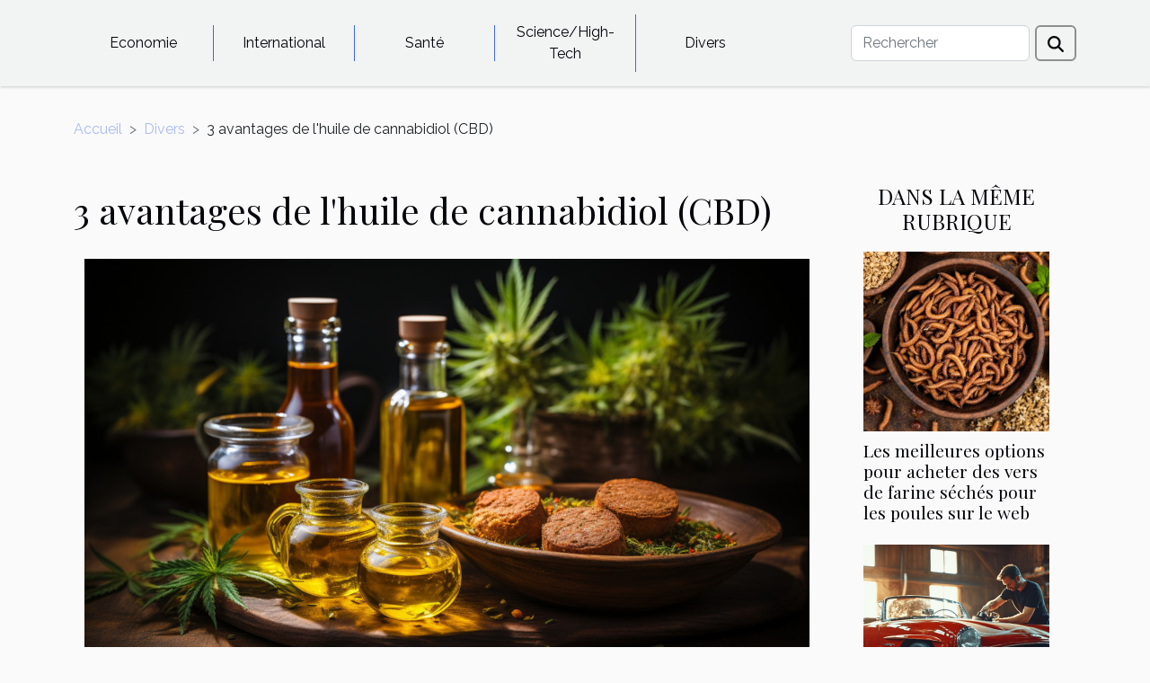

--- FILE ---
content_type: text/html; charset=UTF-8
request_url: https://www.pause-pipi.com/3-avantages-de-lhuile-de-cannabidiol-cbd/
body_size: 7844
content:
<!DOCTYPE html>
    <html lang="fr">
<head>
    <meta charset="utf-8">
    <meta name="viewport" content="width=device-width, initial-scale=1">
    <title>3 avantages de l'huile de cannabidiol (CBD)</title>

<meta name="description" content="">

<meta name="robots" content="follow,index" />
<link rel="icon" type="image/png" href="/favicon.png" />


    <link rel="stylesheet" href="/css/style2.css">
</head>
<body>
    <header>
    <div class="container-fluid d-flex justify-content-center">
        <nav class="navbar container navbar-expand-xl m-0 pt-3 pb-3">
            <div class="container-fluid">
                <button class="navbar-toggler" type="button" data-bs-toggle="collapse" data-bs-target="#navbarSupportedContent" aria-controls="navbarSupportedContent" aria-expanded="false" aria-label="Toggle navigation">
                    <svg xmlns="http://www.w3.org/2000/svg" fill="currentColor" class="bi bi-list" viewBox="0 0 16 16">
                        <path fill-rule="evenodd" d="M2.5 12a.5.5 0 0 1 .5-.5h10a.5.5 0 0 1 0 1H3a.5.5 0 0 1-.5-.5m0-4a.5.5 0 0 1 .5-.5h10a.5.5 0 0 1 0 1H3a.5.5 0 0 1-.5-.5m0-4a.5.5 0 0 1 .5-.5h10a.5.5 0 0 1 0 1H3a.5.5 0 0 1-.5-.5"></path>
                    </svg>
                </button>
                <div class="collapse navbar-collapse" id="navbarSupportedContent">
                    <ul class="navbar-nav">
                                                    <li class="nav-item">
    <a href="/economie" class="nav-link">Economie</a>
    </li>
                                    <li class="nav-item">
    <a href="/international" class="nav-link">International</a>
    </li>
                                    <li class="nav-item">
    <a href="/sante" class="nav-link">Santé</a>
    </li>
                                    <li class="nav-item">
    <a href="/sciencehigh-tech" class="nav-link">Science/High-Tech</a>
    </li>
                                    <li class="nav-item">
    <a href="/divers" class="nav-link">Divers</a>
    </li>
                            </ul>
                    <form class="d-flex" role="search" method="get" action="/search">
    <input type="search" class="form-control"  name="q" placeholder="Rechercher" aria-label="Rechercher"  pattern=".*\S.*" required>
    <button type="submit" class="btn">
        <svg xmlns="http://www.w3.org/2000/svg" width="18px" height="18px" fill="currentColor" viewBox="0 0 512 512">
                    <path d="M416 208c0 45.9-14.9 88.3-40 122.7L502.6 457.4c12.5 12.5 12.5 32.8 0 45.3s-32.8 12.5-45.3 0L330.7 376c-34.4 25.2-76.8 40-122.7 40C93.1 416 0 322.9 0 208S93.1 0 208 0S416 93.1 416 208zM208 352a144 144 0 1 0 0-288 144 144 0 1 0 0 288z"/>
                </svg>
    </button>
</form>
                </div>
            </div>
        </nav>
    </div>
</header>
<div class="container">
        <nav aria-label="breadcrumb"
               style="--bs-breadcrumb-divider: '&gt;';" >
            <ol class="breadcrumb">
                <li class="breadcrumb-item"><a href="/">Accueil</a></li>
                                    <li class="breadcrumb-item  active ">
                        <a href="/divers" title="Divers">Divers</a>                    </li>
                                <li class="breadcrumb-item">
                    3 avantages de l'huile de cannabidiol (CBD)                </li>
            </ol>
        </nav>
    </div>
<div class="container-fluid">
    <main class="container sidebar-minimal mt-2">
        <div class="row">
            <div class="col-lg-9 order-1 order-lg-2 col-12 main">

                                    <h1>
                        3 avantages de l'huile de cannabidiol (CBD)                    </h1>
                
                    <img class="img-fluid" src="/images/3-avantages-de-lhuile-de-cannabidiol-cbd.jpg" alt="3 avantages de l&#039;huile de cannabidiol (CBD)">                                <article class="container main" ><details  open >
                    <summary>Sommaire</summary>
        
                                    <ol>
                                        <li>
                        <a href="javascript:;" onclick="document.querySelector('#anchor_0').scrollIntoView();">L’huile de CBD, un puissant antidouleur</a>
                    </li>
                                                                                    <li>
                        <a href="javascript:;" onclick="document.querySelector('#anchor_1').scrollIntoView();">L’huile de CBD combat l’insomnie</a>
                    </li>
                                                                                    <li>
                        <a href="javascript:;" onclick="document.querySelector('#anchor_2').scrollIntoView();">L’huile de CBD aide à lutter contre le cancer</a>
                    </li>
                                                            </ol>
                        </details>

                    <div><p>Ces dernières années, le cannabidiol, plus connu sous le nom de CBD, a connu un énorme succès sur le marché français. Il s&#8217;agit d&#8217;une molécule active issue de la plante de chanvre, similaire au THC. Elle existe sous plusieurs formes, comme c&#8217;est le cas de l&#8217;huile de CBD, particulièrement appréciée pour ses propriétés apaisantes et antalgiques. Quels sont les 3 principaux bienfaits de l&#8217;huile de CBD ?</p>
<h2 id="anchor_0">L&#8217;huile de CBD, un puissant antidouleur</h2>
<p>L&#8217;huile de CBD est une huile obtenue à partir de la plante de chanvre et présente de nombreux avantages pour la santé. L&#8217;un des plus grands avantages de l&#8217;huile de CBD est la lutte contre la douleur et l&#8217;inflammation. En effet, elle est très riche en vitamines et minéraux et ses propriétés analgésiques sont connues pour agir sur différents types de douleurs. L&#8217;huile de CBD peut être utilisée pour soulager les douleurs musculaires, les douleurs articulaires, les inflammations et même les douleurs menstruelles. Pour en savoir plus, consultez le site <a href="https://www.fast-news.fr">https://www.fast-news.fr</a>. En outre, les effets relaxants de l&#8217;huile de CBD aident à bien supporter la douleur en améliorant l&#8217;humeur, notamment chez les sujets âgés.</p>
<h2 id="anchor_1">L&#8217;huile de CBD combat l&#8217;insomnie</h2>
<p>Par rapport au THC, qui altère le sommeil sur le long terme, le CBD est connu pour lutter contre les troubles du sommeil. En effet, grâce à ses propriétés anxiolytiques et relaxantes, l&#8217;huile de CBD aide à avoir un sommeil de qualité et réparateur. Elle soulage la fatigue et ne présente aucun effet secondaire.</p>
<h2 id="anchor_2">L&#8217;huile de CBD aide à lutter contre le cancer</h2>
<p>Parmi les domaines médicaux dans lesquels l&#8217;efficacité et les bienfaits du CBD sont les plus convaincants, il y a la lutte contre le cancer et ses symptômes. En effet, plusieurs études ont été menées sur le potentiel anticancéreux du CBD. Elles montrent que le CBD réduit la propagation des cellules cancéreuses et la prolifération des cellules métastatiques. De plus, le même phénomène a été observé dans plusieurs types de cancer, notamment le cancer de l&#8217;utérus, du poumon, de la thyroïde, du côlon et du cerveau. Cela indique que le CBD a des effets anticancéreux ou du moins antitumoraux. En plus de ce double effet, le CBD peut également contribuer à atténuer les effets secondaires indésirables du traitement du cancer par chimiothérapie.</p><div></article>            </div>
            <aside class="col-lg-3 order-2 order-lg-2 col-12 aside-right">
                <div class="list-img-none">
                    <h2>Dans la même rubrique</h2>                            <section>
                    <figure><a href="/les-meilleures-options-pour-acheter-des-vers-de-farine-seches-pour-les-poules-sur-le-web" title="Les meilleures options pour acheter des vers de farine séchés pour les poules sur le web"><img class="img-fluid" src="/images/les-meilleures-options-pour-acheter-des-vers-de-farine-seches-pour-les-poules-sur-le-web.jpeg" alt="Les meilleures options pour acheter des vers de farine séchés pour les poules sur le web"></a></figure><figcaption>Les meilleures options pour acheter des vers de farine séchés pour les poules sur le web</figcaption>                    <div>
                                                <h3><a href="/les-meilleures-options-pour-acheter-des-vers-de-farine-seches-pour-les-poules-sur-le-web" title="Les meilleures options pour acheter des vers de farine séchés pour les poules sur le web">Les meilleures options pour acheter des vers de farine séchés pour les poules sur le web</a></h3>                    </div>
                </section>
                            <section>
                    <figure><a href="/guide-dentretien-pour-voitures-de-collection-et-anciennes" title="Guide d&#039;entretien pour voitures de collection et anciennes"><img class="img-fluid" src="/images/guide-dentretien-pour-voitures-de-collection-et-anciennes.jpeg" alt="Guide d&#039;entretien pour voitures de collection et anciennes"></a></figure><figcaption>Guide d'entretien pour voitures de collection et anciennes</figcaption>                    <div>
                                                <h3><a href="/guide-dentretien-pour-voitures-de-collection-et-anciennes" title="Guide d&#039;entretien pour voitures de collection et anciennes">Guide d'entretien pour voitures de collection et anciennes</a></h3>                    </div>
                </section>
                            <section>
                    <figure><a href="/comment-integrer-des-tabourets-de-bar-dans-differents-styles-dinterieur" title="Comment intégrer des tabourets de bar dans différents styles d&#039;intérieur"><img class="img-fluid" src="/images/comment-integrer-des-tabourets-de-bar-dans-differents-styles-dinterieur.jpg" alt="Comment intégrer des tabourets de bar dans différents styles d&#039;intérieur"></a></figure><figcaption>Comment intégrer des tabourets de bar dans différents styles d'intérieur</figcaption>                    <div>
                                                <h3><a href="/comment-integrer-des-tabourets-de-bar-dans-differents-styles-dinterieur" title="Comment intégrer des tabourets de bar dans différents styles d&#039;intérieur">Comment intégrer des tabourets de bar dans différents styles d'intérieur</a></h3>                    </div>
                </section>
                            <section>
                    <figure><a href="/comment-les-tendances-des-annees-70-influencent-la-mode-actuelle" title="Comment les tendances des années 70 influencent la mode actuelle"><img class="img-fluid" src="/images/comment-les-tendances-des-annees-70-influencent-la-mode-actuelle.jpeg" alt="Comment les tendances des années 70 influencent la mode actuelle"></a></figure><figcaption>Comment les tendances des années 70 influencent la mode actuelle</figcaption>                    <div>
                                                <h3><a href="/comment-les-tendances-des-annees-70-influencent-la-mode-actuelle" title="Comment les tendances des années 70 influencent la mode actuelle">Comment les tendances des années 70 influencent la mode actuelle</a></h3>                    </div>
                </section>
                                    </div>
            </aside>
        </div>
        <section class="big-list">
        <div class="container">
            <h2>Similaire</h2>            <div class="row">
                                    <div class="col-12 col-lg-3 col-md-6 mb-4">
                        <figure><a href="/les-meilleures-options-pour-acheter-des-vers-de-farine-seches-pour-les-poules-sur-le-web" title="Les meilleures options pour acheter des vers de farine séchés pour les poules sur le web"><img class="img-fluid" src="/images/les-meilleures-options-pour-acheter-des-vers-de-farine-seches-pour-les-poules-sur-le-web.jpeg" alt="Les meilleures options pour acheter des vers de farine séchés pour les poules sur le web"></a></figure><figcaption>Les meilleures options pour acheter des vers de farine séchés pour les poules sur le web</figcaption>                        <div>

                            <h3><a href="/les-meilleures-options-pour-acheter-des-vers-de-farine-seches-pour-les-poules-sur-le-web" title="Les meilleures options pour acheter des vers de farine séchés pour les poules sur le web">Les meilleures options pour acheter des vers de farine séchés pour les poules sur le web</a></h3>

                            
                            <time datetime="2025-07-29 00:04:03">Mardi 29 juillet 2025 00:04</time>                            <div>Les éleveurs de poules cherchent toujours à offrir une alimentation variée et nutritive à leur basse-cour....</div>                                                    </div>
                    </div>
                                    <div class="col-12 col-lg-3 col-md-6 mb-4">
                        <figure><a href="/guide-dentretien-pour-voitures-de-collection-et-anciennes" title="Guide d&#039;entretien pour voitures de collection et anciennes"><img class="img-fluid" src="/images/guide-dentretien-pour-voitures-de-collection-et-anciennes.jpeg" alt="Guide d&#039;entretien pour voitures de collection et anciennes"></a></figure><figcaption>Guide d'entretien pour voitures de collection et anciennes</figcaption>                        <div>

                            <h3><a href="/guide-dentretien-pour-voitures-de-collection-et-anciennes" title="Guide d&#039;entretien pour voitures de collection et anciennes">Guide d'entretien pour voitures de collection et anciennes</a></h3>

                            
                            <time datetime="2025-06-02 16:12:18">Lundi 2 juin 2025 16:12</time>                            <div>
Entretenir une voiture de collection ou une ancienne est une véritable passion, mais aussi un défi technique...</div>                                                    </div>
                    </div>
                                    <div class="col-12 col-lg-3 col-md-6 mb-4">
                        <figure><a href="/comment-integrer-des-tabourets-de-bar-dans-differents-styles-dinterieur" title="Comment intégrer des tabourets de bar dans différents styles d&#039;intérieur"><img class="img-fluid" src="/images/comment-integrer-des-tabourets-de-bar-dans-differents-styles-dinterieur.jpg" alt="Comment intégrer des tabourets de bar dans différents styles d&#039;intérieur"></a></figure><figcaption>Comment intégrer des tabourets de bar dans différents styles d'intérieur</figcaption>                        <div>

                            <h3><a href="/comment-integrer-des-tabourets-de-bar-dans-differents-styles-dinterieur" title="Comment intégrer des tabourets de bar dans différents styles d&#039;intérieur">Comment intégrer des tabourets de bar dans différents styles d'intérieur</a></h3>

                            
                            <time datetime="2025-05-17 10:06:05">Samedi 17 mai 2025 10:06</time>                            <div>
L'intégration de tabourets de bar dans la décoration d'intérieur est devenue une tendance incontournable...</div>                                                    </div>
                    </div>
                                    <div class="col-12 col-lg-3 col-md-6 mb-4">
                        <figure><a href="/comment-les-tendances-des-annees-70-influencent-la-mode-actuelle" title="Comment les tendances des années 70 influencent la mode actuelle"><img class="img-fluid" src="/images/comment-les-tendances-des-annees-70-influencent-la-mode-actuelle.jpeg" alt="Comment les tendances des années 70 influencent la mode actuelle"></a></figure><figcaption>Comment les tendances des années 70 influencent la mode actuelle</figcaption>                        <div>

                            <h3><a href="/comment-les-tendances-des-annees-70-influencent-la-mode-actuelle" title="Comment les tendances des années 70 influencent la mode actuelle">Comment les tendances des années 70 influencent la mode actuelle</a></h3>

                            
                            <time datetime="2025-05-10 00:30:03">Samedi 10 mai 2025 00:30</time>                            <div>
La mode est un éternel recommencement qui puise dans son riche passé pour se réinventer. Les années 70,...</div>                                                    </div>
                    </div>
                                    <div class="col-12 col-lg-3 col-md-6 mb-4">
                        <figure><a href="/comment-choisir-les-meilleurs-stickers-pour-une-manucure-impeccable" title="Comment choisir les meilleurs stickers pour une manucure impeccable"><img class="img-fluid" src="/images/comment-choisir-les-meilleurs-stickers-pour-une-manucure-impeccable.jpg" alt="Comment choisir les meilleurs stickers pour une manucure impeccable"></a></figure><figcaption>Comment choisir les meilleurs stickers pour une manucure impeccable</figcaption>                        <div>

                            <h3><a href="/comment-choisir-les-meilleurs-stickers-pour-une-manucure-impeccable" title="Comment choisir les meilleurs stickers pour une manucure impeccable">Comment choisir les meilleurs stickers pour une manucure impeccable</a></h3>

                            
                            <time datetime="2025-05-03 10:46:04">Samedi 3 mai 2025 10:46</time>                            <div>
La quête d'une manucure impeccable passe souvent par l'art minutieux de la décoration ongulaire. Les...</div>                                                    </div>
                    </div>
                                    <div class="col-12 col-lg-3 col-md-6 mb-4">
                        <figure><a href="/conseils-pour-choisir-la-limousine-parfaite-pour-un-mariage-inoubliable" title="Conseils pour choisir la limousine parfaite pour un mariage inoubliable"><img class="img-fluid" src="/images/conseils-pour-choisir-la-limousine-parfaite-pour-un-mariage-inoubliable.jpg" alt="Conseils pour choisir la limousine parfaite pour un mariage inoubliable"></a></figure><figcaption>Conseils pour choisir la limousine parfaite pour un mariage inoubliable</figcaption>                        <div>

                            <h3><a href="/conseils-pour-choisir-la-limousine-parfaite-pour-un-mariage-inoubliable" title="Conseils pour choisir la limousine parfaite pour un mariage inoubliable">Conseils pour choisir la limousine parfaite pour un mariage inoubliable</a></h3>

                            
                            <time datetime="2025-04-17 09:38:08">Jeudi 17 avril 2025 09:38</time>                            <div>
La quête de la limousine parfaite pour un mariage est souvent jalonnée de désirs d'élégance, de confort et...</div>                                                    </div>
                    </div>
                                    <div class="col-12 col-lg-3 col-md-6 mb-4">
                        <figure><a href="/plongee-immersive-dans-le-monde-des-super-heros-a-travers-des-enigmes-exclusives" title="Plongée immersive dans le monde des super-héros à travers des énigmes exclusives"><img class="img-fluid" src="/images/plongee-immersive-dans-le-monde-des-super-heros-a-travers-des-enigmes-exclusives.jpeg" alt="Plongée immersive dans le monde des super-héros à travers des énigmes exclusives"></a></figure><figcaption>Plongée immersive dans le monde des super-héros à travers des énigmes exclusives</figcaption>                        <div>

                            <h3><a href="/plongee-immersive-dans-le-monde-des-super-heros-a-travers-des-enigmes-exclusives" title="Plongée immersive dans le monde des super-héros à travers des énigmes exclusives">Plongée immersive dans le monde des super-héros à travers des énigmes exclusives</a></h3>

                            
                            <time datetime="2025-03-29 09:40:06">Samedi 29 mars 2025 09:40</time>                            <div>
Avez-vous jamais rêvé de déchiffrer les mystères tapissant les recoins obscurs d'un univers peuplé de...</div>                                                    </div>
                    </div>
                                    <div class="col-12 col-lg-3 col-md-6 mb-4">
                        <figure><a href="/conseils-pour-choisir-le-meilleur-cuisiniste-dans-votre-region" title="Conseils pour choisir le meilleur cuisiniste dans votre région"><img class="img-fluid" src="/images/conseils-pour-choisir-le-meilleur-cuisiniste-dans-votre-region.jpeg" alt="Conseils pour choisir le meilleur cuisiniste dans votre région"></a></figure><figcaption>Conseils pour choisir le meilleur cuisiniste dans votre région</figcaption>                        <div>

                            <h3><a href="/conseils-pour-choisir-le-meilleur-cuisiniste-dans-votre-region" title="Conseils pour choisir le meilleur cuisiniste dans votre région">Conseils pour choisir le meilleur cuisiniste dans votre région</a></h3>

                            
                            <time datetime="2025-03-21 11:28:03">Vendredi 21 mars 2025 11:28</time>                            <div>
La cuisine est le cœur battant de chaque foyer, un espace où fonctionnalité et esthétique doivent se...</div>                                                    </div>
                    </div>
                                    <div class="col-12 col-lg-3 col-md-6 mb-4">
                        <figure><a href="/comment-les-chaussures-a-talon-cache-peuvent-transformer-votre-style-et-confiance" title="Comment les chaussures à talon caché peuvent transformer votre style et confiance"><img class="img-fluid" src="/images/comment-les-chaussures-a-talon-cache-peuvent-transformer-votre-style-et-confiance.jpg" alt="Comment les chaussures à talon caché peuvent transformer votre style et confiance"></a></figure><figcaption>Comment les chaussures à talon caché peuvent transformer votre style et confiance</figcaption>                        <div>

                            <h3><a href="/comment-les-chaussures-a-talon-cache-peuvent-transformer-votre-style-et-confiance" title="Comment les chaussures à talon caché peuvent transformer votre style et confiance">Comment les chaussures à talon caché peuvent transformer votre style et confiance</a></h3>

                            
                            <time datetime="2025-03-17 02:01:30">Lundi 17 mars 2025 02:01</time>                            <div>
La mode est un éternel recommencement, mais certains accessoires ont le pouvoir transcendant de redéfinir...</div>                                                    </div>
                    </div>
                                    <div class="col-12 col-lg-3 col-md-6 mb-4">
                        <figure><a href="/decouverte-des-vins-de-la-vallee-du-rhone-et-leurs-specificites" title="Découverte des vins de la vallée du Rhône et leurs spécificités"><img class="img-fluid" src="/images/decouverte-des-vins-de-la-vallee-du-rhone-et-leurs-specificites.jpeg" alt="Découverte des vins de la vallée du Rhône et leurs spécificités"></a></figure><figcaption>Découverte des vins de la vallée du Rhône et leurs spécificités</figcaption>                        <div>

                            <h3><a href="/decouverte-des-vins-de-la-vallee-du-rhone-et-leurs-specificites" title="Découverte des vins de la vallée du Rhône et leurs spécificités">Découverte des vins de la vallée du Rhône et leurs spécificités</a></h3>

                            
                            <time datetime="2025-03-06 09:45:51">Jeudi 6 mars 2025 09:45</time>                            <div>
La vallée du Rhône, berceau d'une viticulture ancestrale, regorge de trésors œnologiques aux...</div>                                                    </div>
                    </div>
                                    <div class="col-12 col-lg-3 col-md-6 mb-4">
                        <figure><a href="/decouvrir-les-joyaux-caches-des-iles-europeennes-conseils-et-astuces" title="Découvrir les joyaux cachés des îles européennes : conseils et astuces"><img class="img-fluid" src="/images/decouvrir-les-joyaux-caches-des-iles-europeennes-conseils-et-astuces.jpg" alt="Découvrir les joyaux cachés des îles européennes : conseils et astuces"></a></figure><figcaption>Découvrir les joyaux cachés des îles européennes : conseils et astuces</figcaption>                        <div>

                            <h3><a href="/decouvrir-les-joyaux-caches-des-iles-europeennes-conseils-et-astuces" title="Découvrir les joyaux cachés des îles européennes : conseils et astuces">Découvrir les joyaux cachés des îles européennes : conseils et astuces</a></h3>

                            
                            <time datetime="2025-03-03 04:00:03">Lundi 3 mars 2025 04:00</time>                            <div>
L'Europe, continent aux mille facettes, recèle d'îles dont la beauté et l'authenticité sont souvent...</div>                                                    </div>
                    </div>
                                    <div class="col-12 col-lg-3 col-md-6 mb-4">
                        <figure><a href="/les-dernieres-tendances-en-matiere-de-materiaux-de-maconnerie" title="Les dernières tendances en matière de matériaux de maçonnerie"><img class="img-fluid" src="/images/les-dernieres-tendances-en-matiere-de-materiaux-de-maconnerie.jpg" alt="Les dernières tendances en matière de matériaux de maçonnerie"></a></figure><figcaption>Les dernières tendances en matière de matériaux de maçonnerie</figcaption>                        <div>

                            <h3><a href="/les-dernieres-tendances-en-matiere-de-materiaux-de-maconnerie" title="Les dernières tendances en matière de matériaux de maçonnerie">Les dernières tendances en matière de matériaux de maçonnerie</a></h3>

                            
                            <time datetime="2025-02-28 04:32:05">Vendredi 28 février 2025 04:32</time>                            <div>
L'architecture et la construction sont des domaines en constante évolution, où l'innovation et la...</div>                                                    </div>
                    </div>
                                    <div class="col-12 col-lg-3 col-md-6 mb-4">
                        <figure><a href="/techniques-efficaces-pour-le-debouchage-de-canalisations-avec-equipement-hydrocureur" title="Techniques efficaces pour le débouchage de canalisations avec équipement hydrocureur"><img class="img-fluid" src="/images/techniques-efficaces-pour-le-debouchage-de-canalisations-avec-equipement-hydrocureur.jpeg" alt="Techniques efficaces pour le débouchage de canalisations avec équipement hydrocureur"></a></figure><figcaption>Techniques efficaces pour le débouchage de canalisations avec équipement hydrocureur</figcaption>                        <div>

                            <h3><a href="/techniques-efficaces-pour-le-debouchage-de-canalisations-avec-equipement-hydrocureur" title="Techniques efficaces pour le débouchage de canalisations avec équipement hydrocureur">Techniques efficaces pour le débouchage de canalisations avec équipement hydrocureur</a></h3>

                            
                            <time datetime="2025-02-14 15:06:03">Vendredi 14 février 2025 15:06</time>                            <div>
Face à une canalisation bouchée, les solutions traditionnelles ne suffisent pas toujours. Il existe des...</div>                                                    </div>
                    </div>
                                    <div class="col-12 col-lg-3 col-md-6 mb-4">
                        <figure><a href="/comment-choisir-un-photographe-pour-votre-mariage-criteres-essentiels" title="Comment choisir un photographe pour votre mariage : critères essentiels"><img class="img-fluid" src="/images/comment-choisir-un-photographe-pour-votre-mariage-criteres-essentiels.jpg" alt="Comment choisir un photographe pour votre mariage : critères essentiels"></a></figure><figcaption>Comment choisir un photographe pour votre mariage : critères essentiels</figcaption>                        <div>

                            <h3><a href="/comment-choisir-un-photographe-pour-votre-mariage-criteres-essentiels" title="Comment choisir un photographe pour votre mariage : critères essentiels">Comment choisir un photographe pour votre mariage : critères essentiels</a></h3>

                            
                            <time datetime="2024-11-29 13:34:07">Vendredi 29 novembre 2024 13:34</time>                            <div>
La photographie de mariage capture les moments uniques et éphémères d'une journée qui restera gravée dans...</div>                                                    </div>
                    </div>
                                    <div class="col-12 col-lg-3 col-md-6 mb-4">
                        <figure><a href="/limpact-des-couleurs-et-motifs-des-tableaux-sur-votre-decoration-interieure" title="L&#039;impact des couleurs et motifs des tableaux sur votre décoration intérieure"><img class="img-fluid" src="/images/limpact-des-couleurs-et-motifs-des-tableaux-sur-votre-decoration-interieure.jpeg" alt="L&#039;impact des couleurs et motifs des tableaux sur votre décoration intérieure"></a></figure><figcaption>L'impact des couleurs et motifs des tableaux sur votre décoration intérieure</figcaption>                        <div>

                            <h3><a href="/limpact-des-couleurs-et-motifs-des-tableaux-sur-votre-decoration-interieure" title="L&#039;impact des couleurs et motifs des tableaux sur votre décoration intérieure">L'impact des couleurs et motifs des tableaux sur votre décoration intérieure</a></h3>

                            
                            <time datetime="2024-07-06 00:44:04">Samedi 6 juillet 2024 00:44</time>                            <div>
La décoration intérieure est un art qui reflète non seulement notre personnalité, mais influence également...</div>                                                    </div>
                    </div>
                                    <div class="col-12 col-lg-3 col-md-6 mb-4">
                        <figure><a href="/comment-organiser-une-chasse-au-tresor-educative-pour-enfants-sans-se-ruiner" title="Comment organiser une chasse au trésor éducative pour enfants sans se ruiner"><img class="img-fluid" src="/images/comment-organiser-une-chasse-au-tresor-educative-pour-enfants-sans-se-ruiner.jpg" alt="Comment organiser une chasse au trésor éducative pour enfants sans se ruiner"></a></figure><figcaption>Comment organiser une chasse au trésor éducative pour enfants sans se ruiner</figcaption>                        <div>

                            <h3><a href="/comment-organiser-une-chasse-au-tresor-educative-pour-enfants-sans-se-ruiner" title="Comment organiser une chasse au trésor éducative pour enfants sans se ruiner">Comment organiser une chasse au trésor éducative pour enfants sans se ruiner</a></h3>

                            
                            <time datetime="2024-04-19 03:18:03">Vendredi 19 avril 2024 03:18</time>                            <div>
L'excitation d'une aventure, la joie de la découverte, l'apprentissage ludique : telles sont les promesses...</div>                                                    </div>
                    </div>
                                    <div class="col-12 col-lg-3 col-md-6 mb-4">
                        <figure><a href="/quels-sont-les-moyens-pour-lutter-efficacement-contre-les-crottes-de-chien" title="Quels sont les moyens pour lutter efficacement contre les crottes de chien ?"><img class="img-fluid" src="/images/quels-sont-les-moyens-pour-lutter-efficacement-contre-les-crottes-de-chien.jpg" alt="Quels sont les moyens pour lutter efficacement contre les crottes de chien ?"></a></figure><figcaption>Quels sont les moyens pour lutter efficacement contre les crottes de chien ?</figcaption>                        <div>

                            <h3><a href="/quels-sont-les-moyens-pour-lutter-efficacement-contre-les-crottes-de-chien" title="Quels sont les moyens pour lutter efficacement contre les crottes de chien ?">Quels sont les moyens pour lutter efficacement contre les crottes de chien ?</a></h3>

                            
                            <time datetime="2023-07-31 02:50:01">Lundi 31 juillet 2023 02:50</time>                            <div>Les propriétaires de chiens ont la responsabilité de nettoyer les crottes de leurs animaux lorsqu&#8217;ils...</div>                                                    </div>
                    </div>
                                    <div class="col-12 col-lg-3 col-md-6 mb-4">
                        <figure><a href="/comment-conduire-avec-une-capsulite-retractile" title="Comment conduire avec une capsulite rétractile ?"><img class="img-fluid" src="/images/comment-conduire-avec-une-capsulite-retractile.jpg" alt="Comment conduire avec une capsulite rétractile ?"></a></figure><figcaption>Comment conduire avec une capsulite rétractile ?</figcaption>                        <div>

                            <h3><a href="/comment-conduire-avec-une-capsulite-retractile" title="Comment conduire avec une capsulite rétractile ?">Comment conduire avec une capsulite rétractile ?</a></h3>

                            
                            <time datetime="2023-06-15 02:54:01">Jeudi 15 juin 2023 02:54</time>                            <div>Une capsulite rétractile est un mal douloureux qui touche l’épaule et empêche du mouvement. Toutes les...</div>                                                    </div>
                    </div>
                                    <div class="col-12 col-lg-3 col-md-6 mb-4">
                        <figure><a href="/lextrait-kbis-pourquoi-lavoir-pour-son-entreprise" title="L&#039;extrait Kbis : pourquoi l&#039;avoir pour son entreprise ?"><img class="img-fluid" src="/images/lextrait-kbis-pourquoi-lavoir-pour-son-entreprise.jpg" alt="L&#039;extrait Kbis : pourquoi l&#039;avoir pour son entreprise ?"></a></figure><figcaption>L'extrait Kbis : pourquoi l'avoir pour son entreprise ?</figcaption>                        <div>

                            <h3><a href="/lextrait-kbis-pourquoi-lavoir-pour-son-entreprise" title="L&#039;extrait Kbis : pourquoi l&#039;avoir pour son entreprise ?">L'extrait Kbis : pourquoi l'avoir pour son entreprise ?</a></h3>

                            
                            <time datetime="2023-05-24 20:28:02">Mercredi 24 mai 2023 20:28</time>                            <div>L&#8217;extrait Kbis, le document officiel équivalent d&#8217;une carte d&#8217;identité, est indispensable...</div>                                                    </div>
                    </div>
                                    <div class="col-12 col-lg-3 col-md-6 mb-4">
                        <figure><a href="/combien-de-temps-vivent-les-chevaux" title="Combien de temps vivent les chevaux ?"><img class="img-fluid" src="/images/combien-de-temps-vivent-les-chevaux.jpeg" alt="Combien de temps vivent les chevaux ?"></a></figure><figcaption>Combien de temps vivent les chevaux ?</figcaption>                        <div>

                            <h3><a href="/combien-de-temps-vivent-les-chevaux" title="Combien de temps vivent les chevaux ?">Combien de temps vivent les chevaux ?</a></h3>

                            
                            <time datetime="2023-05-06 02:12:01">Samedi 6 mai 2023 02:12</time>                            <div>Au moment de décider d&#8217;acheter un cheval, avez-vous pris en compte sa durée de vie ? La durée de vie...</div>                                                    </div>
                    </div>
                                    <div class="col-12 col-lg-3 col-md-6 mb-4">
                        <figure><a href="/quel-est-le-role-dun-professionnel-de-la-localisation-de-terrains" title="Quel est le rôle d’un professionnel de la localisation de terrains ?"><img class="img-fluid" src="/images/quel-est-le-role-dun-professionnel-de-la-localisation-de-terrains.jpg" alt="Quel est le rôle d’un professionnel de la localisation de terrains ?"></a></figure><figcaption>Quel est le rôle d’un professionnel de la localisation de terrains ?</figcaption>                        <div>

                            <h3><a href="/quel-est-le-role-dun-professionnel-de-la-localisation-de-terrains" title="Quel est le rôle d’un professionnel de la localisation de terrains ?">Quel est le rôle d’un professionnel de la localisation de terrains ?</a></h3>

                            
                            <time datetime="2023-04-07 12:54:02">Vendredi 7 avril 2023 12:54</time>                            <div>Lorsque vous êtes à la recherche d’un terrain pour un projet de construction, d’un événement ou d’autres...</div>                                                    </div>
                    </div>
                                    <div class="col-12 col-lg-3 col-md-6 mb-4">
                        <figure><a href="/shampooing-clarifiant-4-raisons-pour-lesquelles-vous-devriez-lutiliser" title="Shampooing clarifiant : 4 raisons pour lesquelles vous devriez l&#039;utiliser"><img class="img-fluid" src="/images/shampooing-clarifiant-4-raisons-pour-lesquelles-vous-devriez-lutiliser.jpeg" alt="Shampooing clarifiant : 4 raisons pour lesquelles vous devriez l&#039;utiliser"></a></figure><figcaption>Shampooing clarifiant : 4 raisons pour lesquelles vous devriez l'utiliser</figcaption>                        <div>

                            <h3><a href="/shampooing-clarifiant-4-raisons-pour-lesquelles-vous-devriez-lutiliser" title="Shampooing clarifiant : 4 raisons pour lesquelles vous devriez l&#039;utiliser">Shampooing clarifiant : 4 raisons pour lesquelles vous devriez l'utiliser</a></h3>

                            
                            <time datetime="2023-03-23 10:46:02">Jeudi 23 mars 2023 10:46</time>                            <div>Chacune de nous rêve de voir ses cheveux beaux et sains chaque jour. Malencontreusement, ce n&#8217;est pas...</div>                                                    </div>
                    </div>
                                    <div class="col-12 col-lg-3 col-md-6 mb-4">
                        <figure><a href="/les-sites-de-rencontres-en-ligne-ont-leurs-avantages-et-leurs-inconvenients-lisez-les" title="Les sites de rencontres en ligne ont leurs avantages et leurs inconvénients : lisez-les"><img class="img-fluid" src="/images/les-sites-de-rencontres-en-ligne-ont-leurs-avantages-et-leurs-inconvenients-lisez-les.jpeg" alt="Les sites de rencontres en ligne ont leurs avantages et leurs inconvénients : lisez-les"></a></figure><figcaption>Les sites de rencontres en ligne ont leurs avantages et leurs inconvénients : lisez-les</figcaption>                        <div>

                            <h3><a href="/les-sites-de-rencontres-en-ligne-ont-leurs-avantages-et-leurs-inconvenients-lisez-les" title="Les sites de rencontres en ligne ont leurs avantages et leurs inconvénients : lisez-les">Les sites de rencontres en ligne ont leurs avantages et leurs inconvénients : lisez-les</a></h3>

                            
                            <time datetime="2023-03-17 15:04:02">Vendredi 17 mars 2023 15:04</time>                            <div>Rencontrer une fille de nos jours n&#8217;est peut-être pas la chose la plus simple à réaliser. Tout le...</div>                                                    </div>
                    </div>
                                    <div class="col-12 col-lg-3 col-md-6 mb-4">
                        <figure><a href="/quelques-raisons-pour-rehausser-les-pieds-dune-table" title="Quelques raisons pour rehausser les pieds d’une table"><img class="img-fluid" src="/images/quelques-raisons-pour-rehausser-les-pieds-dune-table.jpeg" alt="Quelques raisons pour rehausser les pieds d’une table"></a></figure><figcaption>Quelques raisons pour rehausser les pieds d’une table</figcaption>                        <div>

                            <h3><a href="/quelques-raisons-pour-rehausser-les-pieds-dune-table" title="Quelques raisons pour rehausser les pieds d’une table">Quelques raisons pour rehausser les pieds d’une table</a></h3>

                            
                            <time datetime="2022-12-29 00:24:02">Jeudi 29 décembre 2022 00:24</time>                            <div>La hauteur d’une table est l’un des facteurs déterminant la longévité de cette dernière. Ceci en raison du...</div>                                                    </div>
                    </div>
                                    <div class="col-12 col-lg-3 col-md-6 mb-4">
                        <figure><a href="/que-savoir-sur-les-champagnes" title="Que savoir sur les champagnes ?"><img class="img-fluid" src="/images/que-savoir-sur-les-champagnes.jpeg" alt="Que savoir sur les champagnes ?"></a></figure><figcaption>Que savoir sur les champagnes ?</figcaption>                        <div>

                            <h3><a href="/que-savoir-sur-les-champagnes" title="Que savoir sur les champagnes ?">Que savoir sur les champagnes ?</a></h3>

                            
                            <time datetime="2022-12-13 09:38:02">Mardi 13 décembre 2022 09:38</time>                            <div>Lors de fêtes, d&#8217;occasions spéciales ou d&#8217;événements de grande importance, des boissons...</div>                                                    </div>
                    </div>
                            </div>
        </div>
    </section>
                        </main>
</div>
<footer>
    <div class="container-fluid">
        <div class="container">
            <div class="row default-search">
                <div class="col-12 col-lg-4">
                    <form class="d-flex" role="search" method="get" action="/search">
    <input type="search" class="form-control"  name="q" placeholder="Rechercher" aria-label="Rechercher"  pattern=".*\S.*" required>
    <button type="submit" class="btn">
        <svg xmlns="http://www.w3.org/2000/svg" width="18px" height="18px" fill="currentColor" viewBox="0 0 512 512">
                    <path d="M416 208c0 45.9-14.9 88.3-40 122.7L502.6 457.4c12.5 12.5 12.5 32.8 0 45.3s-32.8 12.5-45.3 0L330.7 376c-34.4 25.2-76.8 40-122.7 40C93.1 416 0 322.9 0 208S93.1 0 208 0S416 93.1 416 208zM208 352a144 144 0 1 0 0-288 144 144 0 1 0 0 288z"/>
                </svg>
    </button>
</form>
                </div>
                <div class="col-12 col-lg-4">
                    <section>
            <div>
                <h3><a href="/economie" title="Economie">Economie</a></h3>                            </div>
        </section>
            <section>
            <div>
                <h3><a href="/international" title="International">International</a></h3>                            </div>
        </section>
            <section>
            <div>
                <h3><a href="/sante" title="Santé">Santé</a></h3>                            </div>
        </section>
            <section>
            <div>
                <h3><a href="/sciencehigh-tech" title="Science/High-Tech">Science/High-Tech</a></h3>                            </div>
        </section>
            <section>
            <div>
                <h3><a href="/divers" title="Divers">Divers</a></h3>                            </div>
        </section>
                        </div>
                <div class="col-12 col-lg-4">
                    © 2026 www.pause-pipi.com
                                    </div>
            </div>
        </div>
    </div>
</footer>
    <script src="https://cdn.jsdelivr.net/npm/bootstrap@5.0.2/dist/js/bootstrap.bundle.min.js" integrity="sha384-MrcW6ZMFYlzcLA8Nl+NtUVF0sA7MsXsP1UyJoMp4YLEuNSfAP+JcXn/tWtIaxVXM" crossorigin="anonymous"></script>
    </body>
</html>
